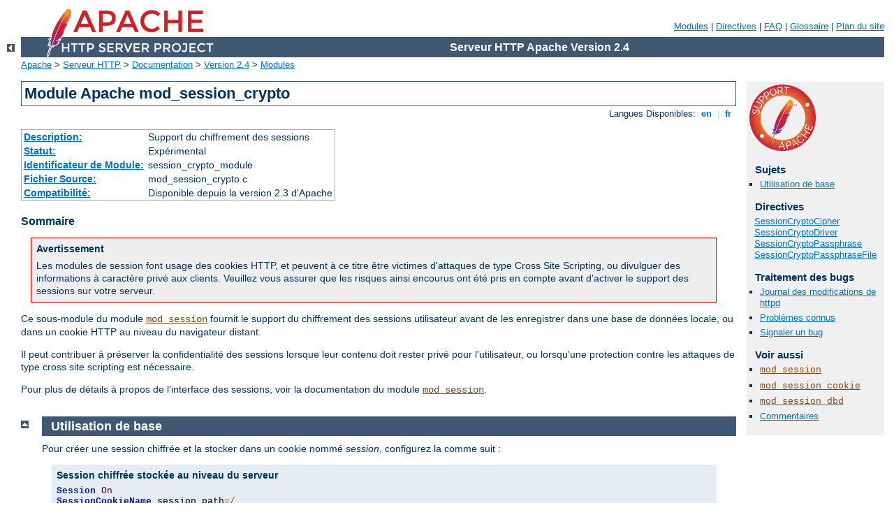

--- FILE ---
content_type: text/html
request_url: http://staff.ttu.ee/manual/fr/mod/mod_session_crypto.html
body_size: 5203
content:
<?xml version="1.0" encoding="UTF-8"?>
<!DOCTYPE html PUBLIC "-//W3C//DTD XHTML 1.0 Strict//EN" "http://www.w3.org/TR/xhtml1/DTD/xhtml1-strict.dtd">
<html xmlns="http://www.w3.org/1999/xhtml" lang="fr" xml:lang="fr"><head>
<meta content="text/html; charset=UTF-8" http-equiv="Content-Type" />
<!--
        XXXXXXXXXXXXXXXXXXXXXXXXXXXXXXXXXXXXXXXXXXXXXXXXXXXXXXXXXXXXXXXXX
              This file is generated from xml source: DO NOT EDIT
        XXXXXXXXXXXXXXXXXXXXXXXXXXXXXXXXXXXXXXXXXXXXXXXXXXXXXXXXXXXXXXXXX
      -->
<title>mod_session_crypto - Serveur HTTP Apache Version 2.4</title>
<link href="../../style/css/manual.css" rel="stylesheet" media="all" type="text/css" title="Main stylesheet" />
<link href="../../style/css/manual-loose-100pc.css" rel="alternate stylesheet" media="all" type="text/css" title="No Sidebar - Default font size" />
<link href="../../style/css/manual-print.css" rel="stylesheet" media="print" type="text/css" /><link rel="stylesheet" type="text/css" href="../../style/css/prettify.css" />
<script src="../../style/scripts/prettify.min.js" type="text/javascript">
</script>

<link href="../../images/favicon.ico" rel="shortcut icon" /></head>
<body>
<div id="page-header">
<p class="menu"><a href="../mod/index.html">Modules</a> | <a href="../mod/directives.html">Directives</a> | <a href="http://wiki.apache.org/httpd/FAQ">FAQ</a> | <a href="../glossary.html">Glossaire</a> | <a href="../sitemap.html">Plan du site</a></p>
<p class="apache">Serveur HTTP Apache Version 2.4</p>
<img alt="" src="../../images/feather.png" /></div>
<div class="up"><a href="./index.html"><img title="&lt;-" alt="&lt;-" src="../../images/left.gif" /></a></div>
<div id="path">
<a href="http://www.apache.org/">Apache</a> &gt; <a href="http://httpd.apache.org/">Serveur HTTP</a> &gt; <a href="http://httpd.apache.org/docs/">Documentation</a> &gt; <a href="../index.html">Version 2.4</a> &gt; <a href="./index.html">Modules</a></div>
<div id="page-content">
<div id="preamble"><h1>Module Apache mod_session_crypto</h1>
<div class="toplang">
<p><span>Langues Disponibles: </span><a href="../../en/mod/mod_session_crypto.html" hreflang="en" rel="alternate" title="English">&nbsp;en&nbsp;</a> |
<a href="../../fr/mod/mod_session_crypto.html" title="Français">&nbsp;fr&nbsp;</a></p>
</div>
<table class="module"><tr><th><a href="module-dict.html#Description">Description:</a></th><td>Support du chiffrement des sessions</td></tr>
<tr><th><a href="module-dict.html#Status">Statut:</a></th><td>Expérimental</td></tr>
<tr><th><a href="module-dict.html#ModuleIdentifier">Identificateur de Module:</a></th><td>session_crypto_module</td></tr>
<tr><th><a href="module-dict.html#SourceFile">Fichier Source:</a></th><td>mod_session_crypto.c</td></tr>
<tr><th><a href="module-dict.html#Compatibility">Compatibilité:</a></th><td>Disponible depuis la version 2.3 d'Apache</td></tr></table>
<h3>Sommaire</h3>

    <div class="warning"><h3>Avertissement</h3>
      <p>Les modules de session font usage des cookies HTTP, et peuvent
      à ce titre être victimes d'attaques de type Cross Site Scripting,
      ou divulguer des informations à caractère privé aux clients.
      Veuillez vous assurer que les risques ainsi encourus ont été pris
      en compte avant d'activer le support des sessions sur votre
      serveur.</p>
    </div>

    <p>Ce sous-module du module <code class="module"><a href="../mod/mod_session.html">mod_session</a></code> fournit le
    support du chiffrement des sessions utilisateur avant de les
    enregistrer dans une base de données locale, ou dans un cookie HTTP
    au niveau du navigateur distant.</p>

    <p>Il peut contribuer à préserver la confidentialité des sessions
    lorsque leur contenu doit rester privé pour
    l'utilisateur, ou lorsqu'une protection contre les attaques de type
    cross site scripting est nécessaire.</p>

    <p>Pour plus de détails à propos de l'interface des sessions, voir
    la documentation du module <code class="module"><a href="../mod/mod_session.html">mod_session</a></code>.</p>

</div>
<div id="quickview"><a href="https://www.apache.org/foundation/contributing.html" class="badge"><img src="../../images/SupportApache-small.png" alt="Support Apache!" /></a><h3>Sujets</h3>
<ul id="topics">
<li><img alt="" src="../../images/down.gif" /> <a href="#basicusage">Utilisation de base</a></li>
</ul><h3 class="directives">Directives</h3>
<ul id="toc">
<li><img alt="" src="../../images/down.gif" /> <a href="#sessioncryptocipher">SessionCryptoCipher</a></li>
<li><img alt="" src="../../images/down.gif" /> <a href="#sessioncryptodriver">SessionCryptoDriver</a></li>
<li><img alt="" src="../../images/down.gif" /> <a href="#sessioncryptopassphrase">SessionCryptoPassphrase</a></li>
<li><img alt="" src="../../images/down.gif" /> <a href="#sessioncryptopassphrasefile">SessionCryptoPassphraseFile</a></li>
</ul>
<h3>Traitement des bugs</h3><ul class="seealso"><li><a href="https://www.apache.org/dist/httpd/CHANGES_2.4">Journal des modifications de httpd</a></li><li><a href="https://bz.apache.org/bugzilla/buglist.cgi?bug_status=__open__&amp;list_id=144532&amp;product=Apache%20httpd-2&amp;query_format=specific&amp;order=changeddate%20DESC%2Cpriority%2Cbug_severity&amp;component=mod_session_crypto">Problèmes connus</a></li><li><a href="https://bz.apache.org/bugzilla/enter_bug.cgi?product=Apache%20httpd-2&amp;component=mod_session_crypto">Signaler un bug</a></li></ul><h3>Voir aussi</h3>
<ul class="seealso">
<li><code class="module"><a href="../mod/mod_session.html">mod_session</a></code></li>
<li><code class="module"><a href="../mod/mod_session_cookie.html">mod_session_cookie</a></code></li>
<li><code class="module"><a href="../mod/mod_session_dbd.html">mod_session_dbd</a></code></li>
<li><a href="#comments_section">Commentaires</a></li></ul></div>
<div class="top"><a href="#page-header"><img alt="top" src="../../images/up.gif" /></a></div>
<div class="section">
<h2><a name="basicusage" id="basicusage">Utilisation de base</a></h2>

      <p>Pour créer une session chiffrée et la stocker dans un cookie
      nommé <var>session</var>, configurez la comme suit :</p>

      <div class="example"><h3>Session chiffrée stockée au niveau du
      serveur</h3><pre class="prettyprint lang-config">Session On
SessionCookieName session path=/
SessionCryptoPassphrase secret</pre>
</div>

      <p>La session sera chiffrée avec la clé spécifiée. Il est possible
      de configurer plusieurs serveurs pour qu'ils puissent partager des
      sessions, en s'assurant que la même clé de chiffrement est
      utilisée sur chaque serveur.</p>

      <p>Si la clé de chiffrement est modifiée, les sessions seront
      automatiquement invalidées.</p>

      <p>Pour des détails sur la manière dont une session peut être
      utilisée pour stocker des informations de type nom
      d'utilisateur/mot de passe, voir la documentation du module
      <code class="module"><a href="../mod/mod_auth_form.html">mod_auth_form</a></code>.</p>

    </div>
<div class="top"><a href="#page-header"><img alt="top" src="../../images/up.gif" /></a></div>
<div class="directive-section"><h2><a name="sessioncryptocipher" id="sessioncryptocipher">Directive</a> <a name="SessionCryptoCipher" id="SessionCryptoCipher">SessionCryptoCipher</a></h2>
<table class="directive">
<tr><th><a href="directive-dict.html#Description">Description:</a></th><td>L'algorithme à utiliser pour le chiffrement de la session</td></tr>
<tr><th><a href="directive-dict.html#Syntax">Syntaxe:</a></th><td><code>SessionCryptoCipher <var>algorithme</var></code></td></tr>
<tr><th><a href="directive-dict.html#Default">Défaut:</a></th><td><code>SessionCryptoCipher aes256</code></td></tr>
<tr><th><a href="directive-dict.html#Context">Contexte:</a></th><td>configuration globale, serveur virtuel, répertoire, .htaccess</td></tr>
<tr><th><a href="directive-dict.html#Status">Statut:</a></th><td>Expérimental</td></tr>
<tr><th><a href="directive-dict.html#Module">Module:</a></th><td>mod_session_crypto</td></tr>
<tr><th><a href="directive-dict.html#Compatibility">Compatibilité:</a></th><td>Disponible depuis la version 2.3.0 du serveur HTTP Apache</td></tr>
</table>
    <p>La directive <code class="directive">SessionCryptoCipher</code> permet de
    spécifier l'algorithme à utiliser pour le chiffrement. En l'absence
    de spécification, l'algorithme par défaut est <code>aes256</code>.</p>

    <p>L'algorithme peut être choisi, en fonction du moteur de chiffrement
    utilisé, parmi les valeurs suivantes :</p>

    <ul><li>3des192</li><li>aes128</li><li>aes192</li><li>aes256</li></ul>


</div>
<div class="top"><a href="#page-header"><img alt="top" src="../../images/up.gif" /></a></div>
<div class="directive-section"><h2><a name="sessioncryptodriver" id="sessioncryptodriver">Directive</a> <a name="SessionCryptoDriver" id="SessionCryptoDriver">SessionCryptoDriver</a></h2>
<table class="directive">
<tr><th><a href="directive-dict.html#Description">Description:</a></th><td>Le pilote de chiffrement à utiliser pour chiffrer les
sessions</td></tr>
<tr><th><a href="directive-dict.html#Syntax">Syntaxe:</a></th><td><code>SessionCryptoDriver <var>nom</var> <var>[param[=valeur]]</var></code></td></tr>
<tr><th><a href="directive-dict.html#Default">Défaut:</a></th><td><code>aucun</code></td></tr>
<tr><th><a href="directive-dict.html#Context">Contexte:</a></th><td>configuration globale</td></tr>
<tr><th><a href="directive-dict.html#Status">Statut:</a></th><td>Expérimental</td></tr>
<tr><th><a href="directive-dict.html#Module">Module:</a></th><td>mod_session_crypto</td></tr>
<tr><th><a href="directive-dict.html#Compatibility">Compatibilité:</a></th><td>Disponible depuis la version 2.3.0
d'Apache</td></tr>
</table>
    <p>La directive <code class="directive">SessionCryptoDriver</code> permet de
    spécifier le nom du pilote à utiliser pour le chiffrement. Si aucun
    pilote n'est spécifié, le pilote utilisé par défaut sera le pilote
    recommandé compilé avec APR-util.</p>

    <p>Le pilote de chiffrement <var>NSS</var> nécessite certains
    paramètres de configuration, qui seront spécifiés comme arguments de
    la directive avec des valeurs optionnelles après le nom du
    pilote.</p>

    <div class="example"><h3>NSS sans base de données de certificats</h3><pre class="prettyprint lang-config">SessionCryptoDriver nss</pre>
</div>

    <div class="example"><h3>NSS avec base de données de certificats</h3><pre class="prettyprint lang-config">SessionCryptoDriver nss dir=certs</pre>
</div>

    <div class="example"><h3>NSS avec base de données de certificats et
    paramètres</h3><pre class="prettyprint lang-config">SessionCryptoDriver nss dir=certs clé3=clé3.db cert7=cert7.db secmod=secmod</pre>
</div>

    <div class="example"><h3>NSS avec chemins contenant des espaces</h3><pre class="prettyprint lang-config">SessionCryptoDriver nss "dir=My Certs" key3=key3.db cert7=cert7.db secmod=secmod</pre>
</div>

    <p>Le pilote de chiffrement <var>NSS</var> peut avoir été configuré
    au préalable dans une autre partie du serveur, par exemple depuis
    <code class="module"><a href="../mod/mod_nss.html">mod_nss</a></code> ou <code class="module"><a href="../mod/mod_ldap.html">mod_ldap</a></code>. Si c'est le
    cas, un avertissement sera enregistré dans le journal, et la
    configuration existante s'en trouvera affectée. Pour éviter cet
    avertissement, utilisez le paramètre <code>noinit</code> comme suit :</p>

    <div class="example"><h3>NSS avec base de données de certificats</h3><pre class="prettyprint lang-config">SessionCryptoDriver nss noinit</pre>
</div>

    <p>Pour éviter la confusion, assurez-vous que tous les modules
    utilisant NSS soient configurés avec des paramètres identiques.</p>

    <p>Le pilote de chiffrement <var>openssl</var> accepte un paramètre
    optionnel permettant de spécifier le moteur de chiffrement à
    utiliser.</p>

    <div class="example"><h3>OpenSSL avec spécification du moteur de chiffrement</h3><pre class="prettyprint lang-config">SessionCryptoDriver openssl engine=nom-moteur</pre>
</div>


</div>
<div class="top"><a href="#page-header"><img alt="top" src="../../images/up.gif" /></a></div>
<div class="directive-section"><h2><a name="sessioncryptopassphrase" id="sessioncryptopassphrase">Directive</a> <a name="SessionCryptoPassphrase" id="SessionCryptoPassphrase">SessionCryptoPassphrase</a></h2>
<table class="directive">
<tr><th><a href="directive-dict.html#Description">Description:</a></th><td>La clé utilisée pour chiffrer la session</td></tr>
<tr><th><a href="directive-dict.html#Syntax">Syntaxe:</a></th><td><code>SessionCryptoPassphrase <var>secret</var> [ <var>secret</var> ... ] </code></td></tr>
<tr><th><a href="directive-dict.html#Default">Défaut:</a></th><td><code>none</code></td></tr>
<tr><th><a href="directive-dict.html#Context">Contexte:</a></th><td>configuration globale, serveur virtuel, répertoire, .htaccess</td></tr>
<tr><th><a href="directive-dict.html#Status">Statut:</a></th><td>Expérimental</td></tr>
<tr><th><a href="directive-dict.html#Module">Module:</a></th><td>mod_session_crypto</td></tr>
<tr><th><a href="directive-dict.html#Compatibility">Compatibilité:</a></th><td>Disponible depuis la version 2.3.0
d'Apache</td></tr>
</table>
    <p>La directive <code class="directive">SessionCryptoPassphrase</code>
    permet de spécifier les clés à utiliser pour chiffrer de manière
    symétrique le contenu de la session avant de l'enregistrer, ou pour
    déchiffrer le contenu de la session après sa lecture.</p>

    <p>L'utilisation de clés longues et composées de caractères vraiment
    aléatoires est plus performant en matière de sécurité. Modifier une
    clé sur un serveur a pour effet d'invalider toutes les sessions
    existantes.</p>

    <p>Il est possible de spécifier plusieurs clés afin de mettre en
    oeuvre la rotation de clés. La première clé spécifiée sera utilisée
    pour le chiffrement, alors que l'ensemble des clés spécifiées le
    sera pour le déchiffrement. Pour effectuer une rotation périodique
    des clés sur plusieurs serveurs, ajoutez une nouvelle clé en fin de
    liste, puis, une fois la rotation complète effectuée, supprimez la
    première clé de la liste.</p>

    <p>Depuis la version 2.4.7, si la valeur de l'argument commence par <var>exec:</var> , la commande
    spécifiée sera exécutée, et la première ligne que cette dernière
    renverra sur la sortie standard sera utilisée comme clé.</p>
<div class="example"><pre class="prettyprint lang-config"># clé spécifiée et utilisée en tant que tel
SessionCryptoPassphrase secret

# exécution de /path/to/program pour générer la clé
SessionCryptoPassphrase exec:/path/to/program

# exécution de /path/to/program avec un argument pour générer la clé
SessionCryptoPassphrase "exec:/path/to/otherProgram argument1"</pre>
</div>


</div>
<div class="top"><a href="#page-header"><img alt="top" src="../../images/up.gif" /></a></div>
<div class="directive-section"><h2><a name="sessioncryptopassphrasefile" id="sessioncryptopassphrasefile">Directive</a> <a name="SessionCryptoPassphraseFile" id="SessionCryptoPassphraseFile">SessionCryptoPassphraseFile</a></h2>
<table class="directive">
<tr><th><a href="directive-dict.html#Description">Description:</a></th><td>Le fichier contenant les clés utilisées pour chiffrer la
session</td></tr>
<tr><th><a href="directive-dict.html#Syntax">Syntaxe:</a></th><td><code>SessionCryptoPassphraseFile <var>nom-fichier</var></code></td></tr>
<tr><th><a href="directive-dict.html#Default">Défaut:</a></th><td><code>none</code></td></tr>
<tr><th><a href="directive-dict.html#Context">Contexte:</a></th><td>configuration globale, serveur virtuel, répertoire</td></tr>
<tr><th><a href="directive-dict.html#Status">Statut:</a></th><td>Expérimental</td></tr>
<tr><th><a href="directive-dict.html#Module">Module:</a></th><td>mod_session_crypto</td></tr>
<tr><th><a href="directive-dict.html#Compatibility">Compatibilité:</a></th><td>Disponible depuis la version 2.3.0 du serveur HTTP Apache</td></tr>
</table>
    <p>La directive <code class="directive">SessionCryptoPassphraseFile</code>
    permet de spécifier le nom d'un fichier de configuration contenant
    les clés à utiliser pour le chiffrement et le déchiffrement de la
    session (une clé par ligne). Le fichier est lu au démarrage du
    serveur, et un redémarrage graceful est nécessaire pour prendre en
    compte un éventuel changement de clés.</p>

    <p>À la différence de la directive <code class="directive"><a href="#sessioncryptopassphrase">SessionCryptoPassphrase</a></code>, les
    clés ne sont pas présentes dans le fichier de configuration de
    httpd et peuvent être cachées via une protection
    appropriée du fichier de clés.</p>

    <p>Il est possible de spécifier plusieurs clés afin de mettre
    en oeuvre la rotation de clés. La première clé
    spécifiée sera utilisée pour le chiffrement, alors que
    l'ensemble des clés spécifiées le sera pour le
    déchiffrement. Pour effectuer une rotation périodique des
    clés sur plusieurs serveurs, ajoutez une nouvelle clé en fin
    de liste, puis, une fois la rotation complète effectuée,
    supprimez la première clé de la liste.</p>


</div>
</div>
<div class="bottomlang">
<p><span>Langues Disponibles: </span><a href="../../en/mod/mod_session_crypto.html" hreflang="en" rel="alternate" title="English">&nbsp;en&nbsp;</a> |
<a href="../../fr/mod/mod_session_crypto.html" title="Français">&nbsp;fr&nbsp;</a></p>
</div><div class="top"><a href="#page-header"><img src="../../images/up.gif" alt="top" /></a></div><div class="section"><h2><a id="comments_section" name="comments_section">Commentaires</a></h2><div class="warning"><strong>Notice:</strong><br />This is not a Q&amp;A section. Comments placed here should be pointed towards suggestions on improving the documentation or server, and may be removed by our moderators if they are either implemented or considered invalid/off-topic. Questions on how to manage the Apache HTTP Server should be directed at either our IRC channel, #httpd, on Libera.chat, or sent to our <a href="https://httpd.apache.org/lists.html">mailing lists</a>.</div>
<script type="text/javascript"><!--//--><![CDATA[//><!--
var comments_shortname = 'httpd';
var comments_identifier = 'http://httpd.apache.org/docs/2.4/mod/mod_session_crypto.html';
(function(w, d) {
    if (w.location.hostname.toLowerCase() == "httpd.apache.org") {
        d.write('<div id="comments_thread"><\/div>');
        var s = d.createElement('script');
        s.type = 'text/javascript';
        s.async = true;
        s.src = 'https://comments.apache.org/show_comments.lua?site=' + comments_shortname + '&page=' + comments_identifier;
        (d.getElementsByTagName('head')[0] || d.getElementsByTagName('body')[0]).appendChild(s);
    }
    else { 
        d.write('<div id="comments_thread">Comments are disabled for this page at the moment.<\/div>');
    }
})(window, document);
//--><!]]></script></div><div id="footer">
<p class="apache">Copyright 2024 The Apache Software Foundation.<br />Autorisé sous <a href="http://www.apache.org/licenses/LICENSE-2.0">Apache License, Version 2.0</a>.</p>
<p class="menu"><a href="../mod/index.html">Modules</a> | <a href="../mod/directives.html">Directives</a> | <a href="http://wiki.apache.org/httpd/FAQ">FAQ</a> | <a href="../glossary.html">Glossaire</a> | <a href="../sitemap.html">Plan du site</a></p></div><script type="text/javascript"><!--//--><![CDATA[//><!--
if (typeof(prettyPrint) !== 'undefined') {
    prettyPrint();
}
//--><!]]></script>
</body></html>